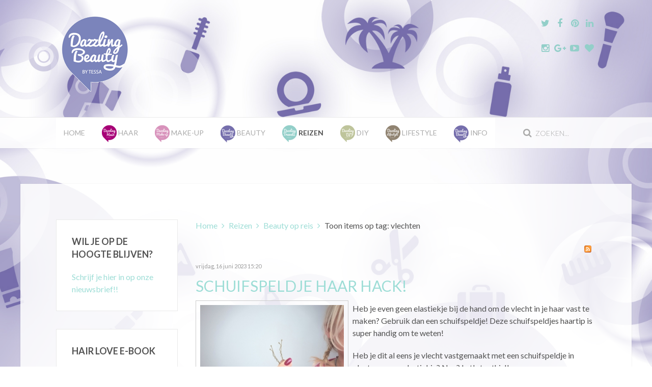

--- FILE ---
content_type: text/html; charset=utf-8
request_url: https://www.dazzling-beauty.nl/reizen/beauty-op-reis/tag/vlechten
body_size: 10784
content:
<!DOCTYPE HTML>
<html prefix="og: http://ogp.me/ns#" lang="nl-nl" dir="ltr"  data-config='{"twitter":0,"plusone":0,"facebook":0,"style":"reizen"}'>

<head>
<meta charset="utf-8">
<meta http-equiv="X-UA-Compatible" content="IE=edge">
<meta name="viewport" content="width=device-width, initial-scale=1">
  <base href="https://www.dazzling-beauty.nl/reizen/beauty-op-reis/tag/vlechten" />
  <meta property="og:url" content="https://www.dazzling-beauty.nl/reizen/beauty-op-reis/tag/vlechten" />
  <meta property="og:title" content="Reisblog | Beauty spotten op reis in Dazzling Travels!" />
  <meta property="og:type" content="website" />
  <meta property="og:description" content="Dazzling Beauty is hét blog over Beauty, Reizen en Lifestyle met tips &amp; tricks, tutorials, reviews, video's, nieuwtjes, impressies en meer! Alles voor een Dazzling Life!" />
  <meta name="description" content="Dazzling Beauty is hét blog over Beauty, Reizen en Lifestyle met tips &amp; tricks, tutorials, reviews, video's, nieuwtjes, impressies en meer! Alles voor een Dazzling Life!" />
  <title>Reisblog | Beauty spotten op reis in Dazzling Travels!</title>
  <link href="/reizen/beauty-op-reis/tag/vlechten?format=feed&amp;limitstart=&amp;type=rss" rel="alternate" type="application/rss+xml" title="RSS 2.0" />
  <link href="/reizen/beauty-op-reis/tag/vlechten?format=feed&amp;limitstart=&amp;type=atom" rel="alternate" type="application/atom+xml" title="Atom 1.0" />
  <link href="https://www.dazzling-beauty.nl/beauty/tag/vlechten?start=10" rel="next" />
  <link href="https://www.dazzling-beauty.nl/beauty/tag/vlechten" rel="canonical" />
  <link href="https://www.dazzling-beauty.nl/component/search/?Itemid=286&amp;task=tag&amp;tag=vlechten&amp;format=opensearch" rel="search" title="Zoek Dazzling Beauty" type="application/opensearchdescription+xml" />
  <link href="/templates/fintex/favicon.ico" rel="shortcut icon" type="image/vnd.microsoft.icon" />
  <link rel="stylesheet" href="/media/template/gzip.php?k2-8a1f12ca.css" type="text/css" />
  <link rel="stylesheet" href="/media/com_acymailing/css/module_default.css?v=1448292640" type="text/css" />
  <style type="text/css">

    #fb-root {
      display: none;
    }
    
    .fb_iframe_widget, .fb_iframe_widget span, .fb_iframe_widget span iframe[style] {
      width: 100% !important;
    }
  </style>
  <script src="/media/template/gzip.php?mootools-core-3f7fc67b.js" type="text/javascript"></script>
  <script src="/media/template/gzip.php?core-bba3378c.js" type="text/javascript"></script>
  <script src="/media/template/gzip.php?jquery.min-c0dee52e.js" type="text/javascript"></script>
  <script src="/media/template/gzip.php?jquery-noconflict-f748dd02.js" type="text/javascript"></script>
  <script src="/media/template/gzip.php?jquery-migrate.min-e999844b.js" type="text/javascript"></script>
  <script src="/components/com_k2/js/k2.js?v2.6.9&amp;sitepath=/" type="text/javascript"></script>
  <script src="/media/template/gzip.php?bootstrap.min-6d04c989.js" type="text/javascript"></script>
  <script src="/media/com_acymailing/js/acymailing_module.js?v=481" type="text/javascript"></script>
  <script src="/cache/widgetkit/uikit-1fa5b5b2.js" type="text/javascript"></script>
  <script src="/cache/widgetkit/wk-scripts-43a2d4bd.js" type="text/javascript"></script>
  <script type="text/javascript">
jQuery(document).ready(function(){
	jQuery('.hasTooltip').tooltip({"html": true,"container": "body"});
});	var acymailing = Array();
				acymailing['NAMECAPTION'] = 'Naam';
				acymailing['NAME_MISSING'] = 'Vul uw naam in';
				acymailing['EMAILCAPTION'] = 'E-mail';
				acymailing['VALID_EMAIL'] = 'Vul een geldig e-mailadres in';
				acymailing['ACCEPT_TERMS'] = 'U dient de voorwaarden te accepteren om verder te gaan';
				acymailing['CAPTCHA_MISSING'] = 'Voer de beveiligingscode in zoals die in het plaatje wordt getoond';
				acymailing['NO_LIST_SELECTED'] = 'Selecteer a.u.b. de lijsten waar je voor wilt inschrijven';
		acymailing['reqFieldsformAcymailing65601'] = Array('html');
		acymailing['validFieldsformAcymailing65601'] = Array('Voer a.u.b. een waarde invoor het veld Ontvang als');
acymailing['excludeValuesformAcymailing65601'] = Array();
acymailing['excludeValuesformAcymailing65601']['name'] = 'Naam';
acymailing['excludeValuesformAcymailing65601']['email'] = 'E-mail';

  </script>

<link rel="apple-touch-icon-precomposed" href="/templates/fintex/apple_touch_icon.png">
<link rel="stylesheet" href="/media/template/gzip.php?bootstrap-3e341b4b.css">
<link rel="stylesheet" href="/media/template/gzip.php?theme-1a11132d.css">
<script src="/media/template/gzip.php?theme-c4ec177b.js"></script>
</head>

<body class="tm-sidebar-a-left tm-sidebars-1 tm-noblog">

    
	
	<div class="tm-headerbar uk-clearfix uk-hidden-small">

		<div class="uk-container uk-container-center">

						<a class="tm-logo" href="https://www.dazzling-beauty.nl">
	<p><img src="/images/logo_dazzling_beauty.png" alt="logo dazzling beauty" /></p></a>
			
			<div class="uk-panel">
	<p>
	<a href="https://twitter.com/DazzlingbyTessa" target="_blank" class="uk-icon-button uk-icon-twitter uk-icon-medium"></a>
	<a href="https://www.facebook.com/pages/Dazzling-Beauty-by-Tessa/259636930721025" target="_blank" class="uk-icon-button uk-icon-facebook uk-icon-medium"></a>
	<a href="https://nl.pinterest.com/dazzlingbytessa/" target="_blank" class="uk-icon-button uk-icon-pinterest uk-icon-medium"></a>
	<a href="https://www.linkedin.com/profile/view?id=64224550" target="_blank" class="uk-icon-button uk-icon-linkedin uk-icon-medium"></a>
</p>
<p>
	<a href="https://instagram.com/dazzlingbeautybytessa/" target="_blank" class="uk-icon-button uk-icon-instagram uk-icon-medium"></a>
	<a href="https://plus.google.com/118067226075379010319/posts" target="_blank" class="uk-icon-button uk-icon-google-plus uk-icon-medium"></a>
	<a href="https://www.youtube.com/user/dazzlingbytessa" target="_blank" class="uk-icon-button uk-icon-youtube-play uk-icon-medium"></a>
	<a href="https://www.bloglovin.com/blogs/dazzling-beauty-14728119" target="_blank" class="uk-icon-button uk-icon-heart uk-icon-medium"></a>
</p></div>
		</div>
	</div>
	
		<div class="tm-top-block tm-grid-block">

					<nav class="tm-navbar uk-navbar" >

				<div class="uk-container uk-container-center">

										<div class="uk-navbar-flip uk-visible-large">
						<div class="uk-navbar-content">
<form id="search-40-696eb77d8e6fc" class="uk-search" action="/reizen/beauty-op-reis" method="post" data-uk-search="{'source': '/component/search/?tmpl=raw&amp;type=json&amp;ordering=&amp;searchphrase=all', 'param': 'searchword', 'msgResultsHeader': 'Zoekresultaten', 'msgMoreResults': 'Meer resultaten', 'msgNoResults': 'Geen resultaten gevonden', flipDropdown: 1}">
	<input class="uk-search-field" type="text" name="searchword" placeholder="zoeken...">
	<input type="hidden" name="task"   value="search">
	<input type="hidden" name="option" value="com_search">
	<input type="hidden" name="Itemid" value="286">
</form>
</div>
					</div>
					
											<ul class="uk-navbar-nav uk-hidden-small"><li><a href="/">Home</a></li><li class="uk-parent" data-uk-dropdown="{preventflip:'y'}" aria-haspopup="true" aria-expanded="false"><a href="/haar"><img src="/images/dazzling-hair_icon.png" alt="Haar"/><span class="image-title">Haar</span> </a><div class="uk-dropdown uk-dropdown-navbar uk-dropdown-width-1"><div class="uk-grid uk-dropdown-grid"><div class="uk-width-1-1"><ul class="uk-nav uk-nav-navbar"><li><a href="/haar/tutorials">Tutorials</a></li><li><a href="/haar/hairstyles">Hairstyles</a></li><li><a href="/haar/haarvraag">Haarvraag</a></li><li><a href="/haar/tips">Tips</a></li><li><a href="/haar/producten">Producten</a></li><li><a href="/haar/vlogs-events">Vlogs &amp; Events</a></li></ul></div></div></div></li><li class="uk-parent" data-uk-dropdown="{preventflip:'y'}" aria-haspopup="true" aria-expanded="false"><a href="/make-up"><img src="/images/dazzling-makeup_icon.png" alt="Make-up"/><span class="image-title">Make-up</span> </a><div class="uk-dropdown uk-dropdown-navbar uk-dropdown-width-1"><div class="uk-grid uk-dropdown-grid"><div class="uk-width-1-1"><ul class="uk-nav uk-nav-navbar"><li><a href="/make-up/looks">Looks</a></li><li><a href="/make-up/tips">Tips</a></li><li><a href="/make-up/review">Review</a></li><li><a href="/make-up/nagellak">Nagellak</a></li><li><a href="/make-up/vlogs-events">Vlogs &amp; Events</a></li></ul></div></div></div></li><li class="uk-parent" data-uk-dropdown="{preventflip:'y'}" aria-haspopup="true" aria-expanded="false"><a href="/beauty"><img src="/images/dazzling-beauty_icon.png" alt="Beauty"/><span class="image-title">Beauty</span> </a><div class="uk-dropdown uk-dropdown-navbar uk-dropdown-width-1"><div class="uk-grid uk-dropdown-grid"><div class="uk-width-1-1"><ul class="uk-nav uk-nav-navbar"><li><a href="/beauty/review">Review</a></li><li><a href="/beauty/tips">Tips</a></li><li><a href="/beauty/maskers">Maskers</a></li><li><a href="/beauty/vlogs-events">Vlogs &amp; Events</a></li></ul></div></div></div></li><li class="uk-parent uk-active" data-uk-dropdown="{preventflip:'y'}" aria-haspopup="true" aria-expanded="false"><a href="/reizen"><img src="/images/dazzling-travels_icon.png" alt="Reizen"/><span class="image-title">Reizen</span> </a><div class="uk-dropdown uk-dropdown-navbar uk-dropdown-width-1"><div class="uk-grid uk-dropdown-grid"><div class="uk-width-1-1"><ul class="uk-nav uk-nav-navbar"><li><a href="/reizen/travel-the-world">Travel the World</a></li><li><a href="/reizen/stedentrips">Stedentrips</a></li><li class="uk-active"><a href="/reizen/beauty-op-reis">Beauty op reis</a></li><li><a href="/reizen/dagje-uit">Dagje uit</a></li><li><a href="/reizen/travel-story">Travel Story</a></li></ul></div></div></div></li><li class="uk-parent" data-uk-dropdown="{preventflip:'y'}" aria-haspopup="true" aria-expanded="false"><a href="/diy"><img src="/images/dazzling-DIY_icon.png" alt="DIY"/><span class="image-title">DIY</span> </a><div class="uk-dropdown uk-dropdown-navbar uk-dropdown-width-1"><div class="uk-grid uk-dropdown-grid"><div class="uk-width-1-1"><ul class="uk-nav uk-nav-navbar"><li><a href="/diy/beauty">Beauty</a></li><li><a href="/diy/home">Home</a></li></ul></div></div></div></li><li class="uk-parent" data-uk-dropdown="{preventflip:'y'}" aria-haspopup="true" aria-expanded="false"><a href="/lifestyle"><img src="/images/dazzling-lifestyle_icon.png" alt="Lifestyle"/><span class="image-title">Lifestyle</span> </a><div class="uk-dropdown uk-dropdown-navbar uk-dropdown-width-1"><div class="uk-grid uk-dropdown-grid"><div class="uk-width-1-1"><ul class="uk-nav uk-nav-navbar"><li><a href="/lifestyle/diary">Diary</a></li><li><a href="/lifestyle/health">Health</a></li><li><a href="/lifestyle/personal">Personal</a></li><li><a href="/lifestyle/home">Home</a></li><li><a href="/lifestyle/fashion">Fashion</a></li><li><a href="/lifestyle/shoplogs">Shoplogs</a></li><li><a href="/lifestyle/project-organize">Project Organize</a></li><li><a href="/lifestyle/vlogs-events">Vlogs &amp; Events</a></li></ul></div></div></div></li><li class="uk-parent" data-uk-dropdown="{preventflip:'y'}" aria-haspopup="true" aria-expanded="false"><a href="/info"><img src="/images/dazzling-beauty_icon.png" alt="Info"/><span class="image-title">Info</span> </a><div class="uk-dropdown uk-dropdown-navbar uk-dropdown-width-1"><div class="uk-grid uk-dropdown-grid"><div class="uk-width-1-1"><ul class="uk-nav uk-nav-navbar"><li><a href="/info/about">About</a></li><li><a href="/info/hairstyling">Hairstyling</a></li><li><a href="/info/shop-zelf-je-haar-doen">Shop | Zelf je haar doen</a></li><li><a href="/info/vlecht-cursus">Vlecht Cursus</a></li><li><a href="/info/contact">Contact</a></li></ul></div></div></div></li></ul>					
										<a href="#offcanvas" class="uk-navbar-toggle uk-visible-small" data-uk-offcanvas></a>
					
										<div class="uk-navbar-content uk-navbar-center uk-visible-small"><a class="tm-logo-small" href="https://www.dazzling-beauty.nl">
	<p><img src="/images/logo_dazzling_beauty_small.png" alt="Logo Dazzling Beauty" class="uk-responsive-height" /></p></a></div>
					
				</div>

		</nav>
		
	</div>
	
	
	<div class="tm-page">

		
		
		
		
					<div class="tm-block tm-block-light">

				<div class="uk-container uk-container-center">

					<div class="uk-grid" data-uk-grid-match data-uk-grid-margin>

												<div class="tm-main uk-width-medium-3-4 uk-push-1-4">

							
														<main class="tm-content">

																<ul class="uk-breadcrumb"><li><a href="/">Home</a></li><li><a href="/reizen">Reizen</a></li><li><a href="/reizen/beauty-op-reis">Beauty op reis</a></li><li class="uk-active"><span>Toon items op tag: vlechten</span></li></ul>								
								<div id="system-message-container">
</div>

<!-- Start K2 Tag Layout -->
<div id="k2Container" class="tagView">

	
		<!-- RSS feed icon -->
	<div class="k2FeedIcon">
		<a href="/reizen/beauty-op-reis/tag/vlechten?format=feed&amp;limitstart=" title="Abonneren op deze RSS feed">
			<span>Abonneren op deze RSS feed</span>
		</a>
		<div class="clr"></div>
	</div>
	
		<div class="tagItemList">
		
		<!-- Start K2 Item Layout -->
		<div class="tagItemView">

			<div class="tagItemHeader">
								<!-- Date created -->
				<span class="tagItemDateCreated">
					vrijdag, 16 juni 2023 15:20				</span>
							
			  			  <!-- Item title -->
			  <h2 class="tagItemTitle">
			  						<a href="/haar/tips/schuifspeldje-haar-hack">
			  		Schuifspeldje Haar Hack!			  	</a>
			  				  </h2>
			  		  </div>

		  <div class="tagItemBody">
			  			  <!-- Item Image -->
			  <div class="tagItemImageBlock">
				  <span class="tagItemImage">
				    <a href="/haar/tips/schuifspeldje-haar-hack" title="Schuifspeldjes are key!">
				    	<img src="/media/k2/items/cache/ca799c3c70cb8eac9ab96b4e08b0da03_Generic.jpg" alt="Schuifspeldjes are key!" style="width:300px; height:auto;" />
				    </a>
				  </span>
				  <div class="clr"></div>
			  </div>
			  			  
			  			  <!-- Item introtext -->
			  <div class="tagItemIntroText">
			  	<p>Heb je even geen elastiekje bij de hand om de vlecht in je haar vast te maken? Gebruik dan een schuifspeldje! Deze schuifspeldjes haartip is super handig om te weten!</p>
<p>Heb je dit al eens je vlecht vastgemaakt met een schuifspeldje in plaats van een elastiekje? Nee? Let's try this!!</p>
			  </div>
			  
			  <div class="clr"></div>
		  </div>
		  
		  <div class="clr"></div>
		  
		  		  
						<!-- Item category name -->
			<div class="tagItemCategory">
				<span>Gepubliceerd in</span>
				<a href="/haar/tips">Tips</a>
			</div>
						
						<!-- Item "read more..." link -->
			<div class="tagItemReadMore">
				<a class="k2ReadMore" href="/haar/tips/schuifspeldje-haar-hack">
					Lees meer... 				</a>
			</div>
			
			<div class="clr"></div>
		</div>
		<!-- End K2 Item Layout -->
		
		
		<!-- Start K2 Item Layout -->
		<div class="tagItemView">

			<div class="tagItemHeader">
								<!-- Date created -->
				<span class="tagItemDateCreated">
					vrijdag, 23 december 2022 10:19				</span>
							
			  			  <!-- Item title -->
			  <h2 class="tagItemTitle">
			  						<a href="/haar/tutorials/diamant-vlecht-tutorial">
			  		Diamant Vlecht Tutorial			  	</a>
			  				  </h2>
			  		  </div>

		  <div class="tagItemBody">
			  			  <!-- Item Image -->
			  <div class="tagItemImageBlock">
				  <span class="tagItemImage">
				    <a href="/haar/tutorials/diamant-vlecht-tutorial" title="Diamond Braids are a girl&amp;#039;s best friend!">
				    	<img src="/media/k2/items/cache/fdc5bcdd10a8fa7a628dc01912c2a729_Generic.jpg" alt="Diamond Braids are a girl&amp;#039;s best friend!" style="width:300px; height:auto;" />
				    </a>
				  </span>
				  <div class="clr"></div>
			  </div>
			  			  
			  			  <!-- Item introtext -->
			  <div class="tagItemIntroText">
			  	<p>Een vlecht in diamant vorm? Kan dat? Ja!! Een diamant vlecht is super leuk om te maken en ook eigenlijk helemaal niet zo moeilijk!</p>
<p>Hoe je dat doet laat ik zien in deze vlecht tutorial. Let's go!!</p>
			  </div>
			  
			  <div class="clr"></div>
		  </div>
		  
		  <div class="clr"></div>
		  
		  		  
						<!-- Item category name -->
			<div class="tagItemCategory">
				<span>Gepubliceerd in</span>
				<a href="/haar/tutorials">Tutorials</a>
			</div>
						
						<!-- Item "read more..." link -->
			<div class="tagItemReadMore">
				<a class="k2ReadMore" href="/haar/tutorials/diamant-vlecht-tutorial">
					Lees meer... 				</a>
			</div>
			
			<div class="clr"></div>
		</div>
		<!-- End K2 Item Layout -->
		
		
		<!-- Start K2 Item Layout -->
		<div class="tagItemView">

			<div class="tagItemHeader">
								<!-- Date created -->
				<span class="tagItemDateCreated">
					zaterdag, 27 augustus 2022 10:50				</span>
							
			  			  <!-- Item title -->
			  <h2 class="tagItemTitle">
			  						<a href="/haar/tutorials/3d-vlecht-in-een-staart-maken-tutorial">
			  		3D vlecht in een staart maken | Tutorial			  	</a>
			  				  </h2>
			  		  </div>

		  <div class="tagItemBody">
			  			  <!-- Item Image -->
			  <div class="tagItemImageBlock">
				  <span class="tagItemImage">
				    <a href="/haar/tutorials/3d-vlecht-in-een-staart-maken-tutorial" title="Een 3D vlecht met een 3 strengen vlecht en een opvlecht!">
				    	<img src="/media/k2/items/cache/7a1f84e37f4e5fce0f7ca56b70c7e49a_Generic.jpg" alt="Een 3D vlecht met een 3 strengen vlecht en een opvlecht!" style="width:300px; height:auto;" />
				    </a>
				  </span>
				  <div class="clr"></div>
			  </div>
			  			  
			  			  <!-- Item introtext -->
			  <div class="tagItemIntroText">
			  	<p>Een 3D vlecht in het haar ziet er super tof uit, is een ideaal kapsel voor verschillende gelegenheden en (hoewel het ingewikkeld eruit ziet) is het ook nog eens makkelijk om te maken!</p>
<p>In deze tutorial laat ik stap voor stap een toffe 3D vlecht zien die je in een staart kunt dragen.</p>
			  </div>
			  
			  <div class="clr"></div>
		  </div>
		  
		  <div class="clr"></div>
		  
		  		  
						<!-- Item category name -->
			<div class="tagItemCategory">
				<span>Gepubliceerd in</span>
				<a href="/haar/tutorials">Tutorials</a>
			</div>
						
						<!-- Item "read more..." link -->
			<div class="tagItemReadMore">
				<a class="k2ReadMore" href="/haar/tutorials/3d-vlecht-in-een-staart-maken-tutorial">
					Lees meer... 				</a>
			</div>
			
			<div class="clr"></div>
		</div>
		<!-- End K2 Item Layout -->
		
		
		<!-- Start K2 Item Layout -->
		<div class="tagItemView">

			<div class="tagItemHeader">
								<!-- Date created -->
				<span class="tagItemDateCreated">
					zaterdag, 26 maart 2022 14:19				</span>
							
			  			  <!-- Item title -->
			  <h2 class="tagItemTitle">
			  						<a href="/haar/tutorials/zijvlecht-maken-in-een-staart-leuke-makkelijke-vlechten">
			  		Zijvlecht maken in een staart | Leuke &amp; makkelijke vlechten			  	</a>
			  				  </h2>
			  		  </div>

		  <div class="tagItemBody">
			  			  <!-- Item Image -->
			  <div class="tagItemImageBlock">
				  <span class="tagItemImage">
				    <a href="/haar/tutorials/zijvlecht-maken-in-een-staart-leuke-makkelijke-vlechten" title="Leuke en makkelijke vlecht idee&euml;n!">
				    	<img src="/media/k2/items/cache/216e854e1c1543768b9e64c2a046ffcb_Generic.jpg" alt="Leuke en makkelijke vlecht idee&euml;n!" style="width:300px; height:auto;" />
				    </a>
				  </span>
				  <div class="clr"></div>
			  </div>
			  			  
			  			  <!-- Item introtext -->
			  <div class="tagItemIntroText">
			  	<p>Een zijvlecht maken aan de zijkant van een staart. Dat klinkt misschien ingewikkeld, maar is eigenlijk heel erg makkelijk om te maken. Dit is een leuk vlecht kapsel waarbij je niet per se de basis vlechttechnieken hoeft te beheersen. Easy Peacy!!</p>
<p>In deze haartutorial laat ik stap voor stap aan je zien hoe je makkelijk en snel deze leuke vlecht kan maken in halflang en lang haar.</p>
			  </div>
			  
			  <div class="clr"></div>
		  </div>
		  
		  <div class="clr"></div>
		  
		  		  
						<!-- Item category name -->
			<div class="tagItemCategory">
				<span>Gepubliceerd in</span>
				<a href="/haar/tutorials">Tutorials</a>
			</div>
						
						<!-- Item "read more..." link -->
			<div class="tagItemReadMore">
				<a class="k2ReadMore" href="/haar/tutorials/zijvlecht-maken-in-een-staart-leuke-makkelijke-vlechten">
					Lees meer... 				</a>
			</div>
			
			<div class="clr"></div>
		</div>
		<!-- End K2 Item Layout -->
		
		
		<!-- Start K2 Item Layout -->
		<div class="tagItemView">

			<div class="tagItemHeader">
								<!-- Date created -->
				<span class="tagItemDateCreated">
					zaterdag, 09 oktober 2021 10:40				</span>
							
			  			  <!-- Item title -->
			  <h2 class="tagItemTitle">
			  						<a href="/haar/tutorials/opsteken-met-knopen">
			  		Opsteken met knopen			  	</a>
			  				  </h2>
			  		  </div>

		  <div class="tagItemBody">
			  			  <!-- Item Image -->
			  <div class="tagItemImageBlock">
				  <span class="tagItemImage">
				    <a href="/haar/tutorials/opsteken-met-knopen" title="Opsteekkapsel met knopen!">
				    	<img src="/media/k2/items/cache/20337d78da56454434455f8b6f3ce7ab_Generic.jpg" alt="Opsteekkapsel met knopen!" style="width:300px; height:auto;" />
				    </a>
				  </span>
				  <div class="clr"></div>
			  </div>
			  			  
			  			  <!-- Item introtext -->
			  <div class="tagItemIntroText">
			  	<p>Het haar opsteken door knopen in het haar te maken. Hoe doe je dat? De&nbsp;techniek voor dit leuke en makkelijke kapsel laat ik uitgebreid aan je zien in een stap voor stap haar tutorial!</p>
<p>Een leuk opsteekkapsel geschikt voor halflang en lang haar!</p>
			  </div>
			  
			  <div class="clr"></div>
		  </div>
		  
		  <div class="clr"></div>
		  
		  		  
						<!-- Item category name -->
			<div class="tagItemCategory">
				<span>Gepubliceerd in</span>
				<a href="/haar/tutorials">Tutorials</a>
			</div>
						
						<!-- Item "read more..." link -->
			<div class="tagItemReadMore">
				<a class="k2ReadMore" href="/haar/tutorials/opsteken-met-knopen">
					Lees meer... 				</a>
			</div>
			
			<div class="clr"></div>
		</div>
		<!-- End K2 Item Layout -->
		
		
		<!-- Start K2 Item Layout -->
		<div class="tagItemView">

			<div class="tagItemHeader">
								<!-- Date created -->
				<span class="tagItemDateCreated">
					woensdag, 04 augustus 2021 16:55				</span>
							
			  			  <!-- Item title -->
			  <h2 class="tagItemTitle">
			  						<a href="/haar/tutorials/vlechten-met-knopen">
			  		Vlechten met knopen			  	</a>
			  				  </h2>
			  		  </div>

		  <div class="tagItemBody">
			  			  <!-- Item Image -->
			  <div class="tagItemImageBlock">
				  <span class="tagItemImage">
				    <a href="/haar/tutorials/vlechten-met-knopen" title="Makkelijke vlecht kapsels!">
				    	<img src="/media/k2/items/cache/f863e4fb1b47b206b2276d9b70a5b183_Generic.jpg" alt="Makkelijke vlecht kapsels!" style="width:300px; height:auto;" />
				    </a>
				  </span>
				  <div class="clr"></div>
			  </div>
			  			  
			  			  <!-- Item introtext -->
			  <div class="tagItemIntroText">
			  	<p>Vlechten met knopen is nog makkelijker dan een gewone 3-vlecht maken. Maar hoe maak je zo'n knopen vlecht dan eigenlijk?</p>
<p>In deze haar tutorial ga ik zelfs een stapje verder en laat ik zien hoe je een ingevlochten knopen vlecht maakt!</p>
			  </div>
			  
			  <div class="clr"></div>
		  </div>
		  
		  <div class="clr"></div>
		  
		  		  
						<!-- Item category name -->
			<div class="tagItemCategory">
				<span>Gepubliceerd in</span>
				<a href="/haar/tutorials">Tutorials</a>
			</div>
						
						<!-- Item "read more..." link -->
			<div class="tagItemReadMore">
				<a class="k2ReadMore" href="/haar/tutorials/vlechten-met-knopen">
					Lees meer... 				</a>
			</div>
			
			<div class="clr"></div>
		</div>
		<!-- End K2 Item Layout -->
		
		
		<!-- Start K2 Item Layout -->
		<div class="tagItemView">

			<div class="tagItemHeader">
								<!-- Date created -->
				<span class="tagItemDateCreated">
					maandag, 19 juli 2021 11:59				</span>
							
			  			  <!-- Item title -->
			  <h2 class="tagItemTitle">
			  						<a href="/haar/tutorials/opsteken-met-een-twist-vlecht-halflang-en-lang-haar-kapsels">
			  		Opsteken met een twist vlecht | Halflang en lang haar kapsels			  	</a>
			  				  </h2>
			  		  </div>

		  <div class="tagItemBody">
			  			  <!-- Item Image -->
			  <div class="tagItemImageBlock">
				  <span class="tagItemImage">
				    <a href="/haar/tutorials/opsteken-met-een-twist-vlecht-halflang-en-lang-haar-kapsels" title="Opsteken met een ingevlochten twist vlecht!">
				    	<img src="/media/k2/items/cache/97b9afb5c27269ae8ecdce79202f6e32_Generic.jpg" alt="Opsteken met een ingevlochten twist vlecht!" style="width:300px; height:auto;" />
				    </a>
				  </span>
				  <div class="clr"></div>
			  </div>
			  			  
			  			  <!-- Item introtext -->
			  <div class="tagItemIntroText">
			  	<p>Het haar opsteken door een twist vlecht te gebruiken. Hoe doe je dat? Ik laat het uitgebreid aan je zien in een stap voor stap haar tutorial!</p>
<p>Een leuk opsteekkapsel geschikt voor halflang en lang haar!</p>
			  </div>
			  
			  <div class="clr"></div>
		  </div>
		  
		  <div class="clr"></div>
		  
		  		  
						<!-- Item category name -->
			<div class="tagItemCategory">
				<span>Gepubliceerd in</span>
				<a href="/haar/tutorials">Tutorials</a>
			</div>
						
						<!-- Item "read more..." link -->
			<div class="tagItemReadMore">
				<a class="k2ReadMore" href="/haar/tutorials/opsteken-met-een-twist-vlecht-halflang-en-lang-haar-kapsels">
					Lees meer... 				</a>
			</div>
			
			<div class="clr"></div>
		</div>
		<!-- End K2 Item Layout -->
		
		
		<!-- Start K2 Item Layout -->
		<div class="tagItemView">

			<div class="tagItemHeader">
								<!-- Date created -->
				<span class="tagItemDateCreated">
					dinsdag, 20 oktober 2020 14:51				</span>
							
			  			  <!-- Item title -->
			  <h2 class="tagItemTitle">
			  						<a href="/haar/tutorials/kroon-vlecht-tutorial">
			  		Kroon Vlecht Tutorial			  	</a>
			  				  </h2>
			  		  </div>

		  <div class="tagItemBody">
			  			  <!-- Item Image -->
			  <div class="tagItemImageBlock">
				  <span class="tagItemImage">
				    <a href="/haar/tutorials/kroon-vlecht-tutorial" title="Zo maak je een kroon van vlechten in het haar!">
				    	<img src="/media/k2/items/cache/89be03aca8f1275a2e53b04561e41fc0_Generic.jpg" alt="Zo maak je een kroon van vlechten in het haar!" style="width:300px; height:auto;" />
				    </a>
				  </span>
				  <div class="clr"></div>
			  </div>
			  			  
			  			  <!-- Item introtext -->
			  <div class="tagItemIntroText">
			  	<p>Een kroon vlecht maken, hoe doe je dat nou eigenlijk precies?</p>
<p>Een kroon vlecht, is een vlecht die als een kroon rondom op het hoofd ligt. Een super leuk vlecht kapsel dat er chique en nonchalant tegelijk uitziet. Ideaal voor een feestje, werk/school of als je gewoon even niet meer weet wat je met je haar aan moet!</p>
<p>Hoe je het haar kunt vlechten in een kroon op het hoofd laat ik stap voor stap in deze haar tutorial aan je zien!</p>
			  </div>
			  
			  <div class="clr"></div>
		  </div>
		  
		  <div class="clr"></div>
		  
		  		  
						<!-- Item category name -->
			<div class="tagItemCategory">
				<span>Gepubliceerd in</span>
				<a href="/haar/tutorials">Tutorials</a>
			</div>
						
						<!-- Item "read more..." link -->
			<div class="tagItemReadMore">
				<a class="k2ReadMore" href="/haar/tutorials/kroon-vlecht-tutorial">
					Lees meer... 				</a>
			</div>
			
			<div class="clr"></div>
		</div>
		<!-- End K2 Item Layout -->
		
		
		<!-- Start K2 Item Layout -->
		<div class="tagItemView">

			<div class="tagItemHeader">
								<!-- Date created -->
				<span class="tagItemDateCreated">
					vrijdag, 11 september 2020 13:48				</span>
							
			  			  <!-- Item title -->
			  <h2 class="tagItemTitle">
			  						<a href="/haar/tutorials/omgekeerde-vlecht-tutorial">
			  		Omgekeerde Vlecht | Tutorial			  	</a>
			  				  </h2>
			  		  </div>

		  <div class="tagItemBody">
			  			  <!-- Item Image -->
			  <div class="tagItemImageBlock">
				  <span class="tagItemImage">
				    <a href="/haar/tutorials/omgekeerde-vlecht-tutorial" title="De omgekeerde vlecht &rarr; Flip back braid!">
				    	<img src="/media/k2/items/cache/1f29cfca6f705c0cec1c1e27b0c013dd_Generic.jpg" alt="De omgekeerde vlecht &rarr; Flip back braid!" style="width:300px; height:auto;" />
				    </a>
				  </span>
				  <div class="clr"></div>
			  </div>
			  			  
			  			  <!-- Item introtext -->
			  <div class="tagItemIntroText">
			  	<p>De omgekeerde vlecht, ook wel de flip back braid, reverse braid of mermaid braid genoemd, is een bijzondere vlecht om te zien én om te maken! Het leuke aan deze vlecht is het effect van het eindresultaat nadat je de vlecht omkeert. Hoe dat precies in zijn werk gaat laat ik in dit artikel stap voor stap aan je zien door middel van een haar tutorial!</p>
			  </div>
			  
			  <div class="clr"></div>
		  </div>
		  
		  <div class="clr"></div>
		  
		  		  
						<!-- Item category name -->
			<div class="tagItemCategory">
				<span>Gepubliceerd in</span>
				<a href="/haar/tutorials">Tutorials</a>
			</div>
						
						<!-- Item "read more..." link -->
			<div class="tagItemReadMore">
				<a class="k2ReadMore" href="/haar/tutorials/omgekeerde-vlecht-tutorial">
					Lees meer... 				</a>
			</div>
			
			<div class="clr"></div>
		</div>
		<!-- End K2 Item Layout -->
		
		
		<!-- Start K2 Item Layout -->
		<div class="tagItemView">

			<div class="tagItemHeader">
								<!-- Date created -->
				<span class="tagItemDateCreated">
					vrijdag, 17 juli 2020 15:36				</span>
							
			  			  <!-- Item title -->
			  <h2 class="tagItemTitle">
			  						<a href="/haar/tutorials/de-waterval-vlecht-maken-met-een-haar-loop-tool">
			  		De waterval vlecht maken met een haar loop tool!			  	</a>
			  				  </h2>
			  		  </div>

		  <div class="tagItemBody">
			  			  <!-- Item Image -->
			  <div class="tagItemImageBlock">
				  <span class="tagItemImage">
				    <a href="/haar/tutorials/de-waterval-vlecht-maken-met-een-haar-loop-tool" title="De waterval vlecht maken met een topsy tail!">
				    	<img src="/media/k2/items/cache/51fd4e073a5c230f82bf528d466f6b2c_Generic.jpg" alt="De waterval vlecht maken met een topsy tail!" style="width:300px; height:auto;" />
				    </a>
				  </span>
				  <div class="clr"></div>
			  </div>
			  			  
			  			  <!-- Item introtext -->
			  <div class="tagItemIntroText">
			  	<p>De waterval vlecht is eigenlijk een halve invlecht waarbij het haar maar aan één kant wordt ingevlochten en waar aan de andere kant losse plukken als een soort waterval loshangen. Maar wat nou als deze vlechttechniek maar niet wil lukken?</p>
<p>In deze vlecht tutorial ga ik het je wat makkelijker maken door bij de waterval vlecht een haar tool te gebruiken. Hoe dit precies in z'n werk gaat kun je verder in dit artikel bekijken.</p>
			  </div>
			  
			  <div class="clr"></div>
		  </div>
		  
		  <div class="clr"></div>
		  
		  		  
						<!-- Item category name -->
			<div class="tagItemCategory">
				<span>Gepubliceerd in</span>
				<a href="/haar/tutorials">Tutorials</a>
			</div>
						
						<!-- Item "read more..." link -->
			<div class="tagItemReadMore">
				<a class="k2ReadMore" href="/haar/tutorials/de-waterval-vlecht-maken-met-een-haar-loop-tool">
					Lees meer... 				</a>
			</div>
			
			<div class="clr"></div>
		</div>
		<!-- End K2 Item Layout -->
		
			</div>

	<!-- Pagination -->
		<div class="k2Pagination">
		<ul><li class="pagination-start"><span class="pagenav">Start</span></li><li class="pagination-prev"><span class="pagenav">Vorige</span></li><li><span class="pagenav">1</span></li><li><a href="/reizen/beauty-op-reis/tag/vlechten?start=10" class="pagenav">2</a></li><li><a href="/reizen/beauty-op-reis/tag/vlechten?start=20" class="pagenav">3</a></li><li><a href="/reizen/beauty-op-reis/tag/vlechten?start=30" class="pagenav">4</a></li><li><a href="/reizen/beauty-op-reis/tag/vlechten?start=40" class="pagenav">5</a></li><li class="pagination-next"><a title="Volgende" href="/reizen/beauty-op-reis/tag/vlechten?start=10" class="hasTooltip pagenav">Volgende</a></li><li class="pagination-end"><a title="Einde" href="/reizen/beauty-op-reis/tag/vlechten?start=40" class="hasTooltip pagenav">Einde</a></li></ul>		<div class="clr"></div>
		Pagina 1 van 5	</div>
	
		
</div>
<!-- End K2 Tag Layout -->

<!-- JoomlaWorks "K2" (v2.6.9) | Learn more about K2 at http://getk2.org -->


							</main>
							
							
						</div>
						
																														<aside class="tm-sidebar-a uk-width-medium-1-4 uk-pull-3-4"><div class="uk-panel uk-panel-box"><h3 class="uk-panel-title">Wil je op de hoogte blijven?</h3>
	<p><a href="http://eepurl.com/h1Dnxr" target="_blank">Schrijf je hier in op onze nieuwsbrief!!<img src="https://ti.tradetracker.net/?c=9740&amp;m=401832&amp;a=228621&amp;r=&amp;t=custom" alt="" /></a></p></div>
<div class="uk-panel uk-panel-box"><h3 class="uk-panel-title">HAIR LOVE E-BOOK</h3>
	<p><a href="https://mailchi.mp/40291d26f114/hair-love-haarverzorging-per-haartype" target="_blank">Ontvang mijn gratis Hair Love Haarverzorgings E-Book!</a></p></div>
<div class="uk-panel uk-panel-box"><h3 class="uk-panel-title">Dazzling Beauty</h3>
	<p><img src="/images/Dazzling_Beauty_2022/profielfoto.png" alt="Dazzling Beauty by Tessa" title="Welkom bij Dazzling Beauty by Tessa" /></p>
<p>Haartips van de kapper!</p>
<p>Als allround hairstylist deel ik hier mijn tips en jarenlange ervaringen met je zodat ook jouw haar perfect zit! Want als je haar niet lekker zit...</p>
<p>Ik wil je inspireren om het beste uit jouw kapsel te halen, zodat je mét je kapsel gaat stralen en dat heeft weer een groot effect op je algehele uitstraling én energetics!</p>
<p><a href="https://www.youtube.com/c/DazzlingBeautybyTessa" target="_blank">Video</a> is mijn vorm. Alles wat met haar te maken heeft komt voorbij. Van knip tutorials tot aan vlechten, opsteken, haarproblemen en haaruitval. Lang, halflang en kort haar. Ik geef je tips &amp; tricks en deel je mijn visie en style op hairstyling.</p>
<p><em>xx Tessa&nbsp;</em></p>
<h4>Be Dazzled!!</h4>
<p>Kom&nbsp;<a href="/info/about">hier</a>&nbsp;meer te weten over mij en Dazzling Beauty!</p></div>
<div class="uk-panel uk-panel-box"><h3 class="uk-panel-title">Populaire blogposts Reizen</h3>
<div id="k2ModuleBox162" class="k2ItemsBlock">

	
	  <ul>
        <li class="even">
                              <a class="moduleItemTitle" href="/reizen/stedentrips/top-10-leukste-steden-in-europa-met-kerst">Top 10 leukste steden in Europa met Kerst</a>
                                                
      <div class="clr"></div>

      
      <div class="clr"></div>

      
      
      
      
      
      
			
			
			
      
      
      <div class="clr"></div>
    </li>
        <li class="odd">
                              <a class="moduleItemTitle" href="/reizen/15-x-cadeaus-voor-reizigers-travel-cadeau-tips">15 x cadeaus voor reizigers | Travel cadeau tips</a>
                                                
      <div class="clr"></div>

      
      <div class="clr"></div>

      
      
      
      
      
      
			
			
			
      
      
      <div class="clr"></div>
    </li>
        <li class="even">
                              <a class="moduleItemTitle" href="/reizen/travel-the-world/rondreis-japan-in-2-weken-reistips">Rondreis Japan in 2 weken - reistips</a>
                                                
      <div class="clr"></div>

      
      <div class="clr"></div>

      
      
      
      
      
      
			
			
			
      
      
      <div class="clr"></div>
    </li>
        <li class="odd">
                              <a class="moduleItemTitle" href="/reizen/travel-the-world/route-roadtrip-oost-usa-rondreis-amerika">Route roadtrip Oost USA | Rondreis Amerika</a>
                                                
      <div class="clr"></div>

      
      <div class="clr"></div>

      
      
      
      
      
      
			
			
			
      
      
      <div class="clr"></div>
    </li>
        <li class="even">
                              <a class="moduleItemTitle" href="/reizen/dagje-uit/land-van-ooit-verlaten-plekken">Land van Ooit | Verlaten Plekken</a>
                                                
      <div class="clr"></div>

      
      <div class="clr"></div>

      
      
      
      
      
      
			
			
			
      
      
      <div class="clr"></div>
    </li>
        <li class="odd">
                              <a class="moduleItemTitle" href="/reizen/travel-the-world/verlaten-plaatsen-en-plekken">Verlaten plaatsen en plekken</a>
                                                
      <div class="clr"></div>

      
      <div class="clr"></div>

      
      
      
      
      
      
			
			
			
      
      
      <div class="clr"></div>
    </li>
        <li class="even">
                              <a class="moduleItemTitle" href="/reizen/dagje-uit/spookdorp-doel-in-belgie">Spookdorp Doel in België</a>
                                                
      <div class="clr"></div>

      
      <div class="clr"></div>

      
      
      
      
      
      
			
			
			
      
      
      <div class="clr"></div>
    </li>
        <li class="odd">
                              <a class="moduleItemTitle" href="/reizen/travel-the-world/wat-te-doen-in-tokyo-top-10-bezienswaardigheden">Wat te doen in Tokyo? - top 10 bezienswaardigheden</a>
                                                
      <div class="clr"></div>

      
      <div class="clr"></div>

      
      
      
      
      
      
			
			
			
      
      
      <div class="clr"></div>
    </li>
        <li class="even">
                              <a class="moduleItemTitle" href="/reizen/travel-the-world/bezienswaardigheden-noord-ierland">Bezienswaardigheden Noord-Ierland</a>
                                                
      <div class="clr"></div>

      
      <div class="clr"></div>

      
      
      
      
      
      
			
			
			
      
      
      <div class="clr"></div>
    </li>
        <li class="odd lastItem">
                              <a class="moduleItemTitle" href="/reizen/travel-the-world/handige-shops-voor-reisspullen">Handige shops voor reisspullen</a>
                                                
      <div class="clr"></div>

      
      <div class="clr"></div>

      
      
      
      
      
      
			
			
			
      
      
      <div class="clr"></div>
    </li>
        <li class="clearList"></li>
  </ul>
  
	
	
</div>
</div>
<div class="uk-panel uk-panel-box"><h3 class="uk-panel-title">Facebook</h3>

<div id="fb-root"></div>

<script>(function(d, s, id) {
  var js, fjs = d.getElementsByTagName(s)[0];
  if (d.getElementById(id)) return;
  js = d.createElement(s); js.id = id;
  js.src = "//connect.facebook.net/nl_NL/all.js#xfbml=1";
  fjs.parentNode.insertBefore(js, fjs);
}(document, 'script', 'facebook-jssdk'));</script>

	<div class="fb-like-box" 
	data-href="https://www.facebook.com/pages/Dazzling-Beauty-by-Tessa/259636930721025" 
	data-width="180" 
	data-height="321" 
	data-colorscheme="light" 
	data-show-faces="1" 
	data-border-color="" 
	data-stream="0" 
	data-header="1"
	data-force-wall="false"></div>
</div>
<div class="uk-panel uk-panel-box">
<div id="k2ModuleBox133" class="k2TagCloudBlock">
			<a href="/reizen/beauty-op-reis/tag/azië" style="font-size:98%" title="33 Items getagged met azi&euml;">
		azië	</a>
				<a href="/reizen/beauty-op-reis/tag/beauty" style="font-size:163%" title="123 Items getagged met beauty">
		beauty	</a>
				<a href="/reizen/beauty-op-reis/tag/beautytips" style="font-size:103%" title="40 Items getagged met beautytips">
		beautytips	</a>
				<a href="/reizen/beauty-op-reis/tag/dazzling life" style="font-size:100%" title="36 Items getagged met dazzling life">
		dazzling life	</a>
				<a href="/reizen/beauty-op-reis/tag/diary" style="font-size:111%" title="51 Items getagged met diary">
		diary	</a>
				<a href="/reizen/beauty-op-reis/tag/fashion" style="font-size:98%" title="33 Items getagged met fashion">
		fashion	</a>
				<a href="/reizen/beauty-op-reis/tag/haar" style="font-size:300%" title="316 Items getagged met haar">
		haar	</a>
				<a href="/reizen/beauty-op-reis/tag/haarproducten" style="font-size:103%" title="40 Items getagged met haarproducten">
		haarproducten	</a>
				<a href="/reizen/beauty-op-reis/tag/haartips" style="font-size:226%" title="212 Items getagged met haartips">
		haartips	</a>
				<a href="/reizen/beauty-op-reis/tag/haartrends" style="font-size:119%" title="62 Items getagged met haartrends">
		haartrends	</a>
				<a href="/reizen/beauty-op-reis/tag/haartutorial" style="font-size:198%" title="172 Items getagged met haartutorial">
		haartutorial	</a>
				<a href="/reizen/beauty-op-reis/tag/haarvraag" style="font-size:137%" title="87 Items getagged met haarvraag">
		haarvraag	</a>
				<a href="/reizen/beauty-op-reis/tag/Halloween" style="font-size:103%" title="39 Items getagged met Halloween">
		Halloween	</a>
				<a href="/reizen/beauty-op-reis/tag/home" style="font-size:98%" title="33 Items getagged met home">
		home	</a>
				<a href="/reizen/beauty-op-reis/tag/kapper" style="font-size:109%" title="48 Items getagged met kapper">
		kapper	</a>
				<a href="/reizen/beauty-op-reis/tag/kapsels" style="font-size:155%" title="112 Items getagged met kapsels">
		kapsels	</a>
				<a href="/reizen/beauty-op-reis/tag/kerst" style="font-size:124%" title="69 Items getagged met kerst">
		kerst	</a>
				<a href="/reizen/beauty-op-reis/tag/lifestyle" style="font-size:190%" title="162 Items getagged met lifestyle">
		lifestyle	</a>
				<a href="/reizen/beauty-op-reis/tag/makeup" style="font-size:213%" title="193 Items getagged met makeup">
		makeup	</a>
				<a href="/reizen/beauty-op-reis/tag/makeup look" style="font-size:130%" title="77 Items getagged met makeup look">
		makeup look	</a>
				<a href="/reizen/beauty-op-reis/tag/makeup tips" style="font-size:113%" title="53 Items getagged met makeup tips">
		makeup tips	</a>
				<a href="/reizen/beauty-op-reis/tag/opsteken" style="font-size:105%" title="43 Items getagged met opsteken">
		opsteken	</a>
				<a href="/reizen/beauty-op-reis/tag/persoonlijk" style="font-size:134%" title="83 Items getagged met persoonlijk">
		persoonlijk	</a>
				<a href="/reizen/beauty-op-reis/tag/reistips" style="font-size:106%" title="44 Items getagged met reistips">
		reistips	</a>
				<a href="/reizen/beauty-op-reis/tag/reizen" style="font-size:140%" title="91 Items getagged met reizen">
		reizen	</a>
				<a href="/reizen/beauty-op-reis/tag/review" style="font-size:134%" title="83 Items getagged met review">
		review	</a>
				<a href="/reizen/beauty-op-reis/tag/travel" style="font-size:127%" title="73 Items getagged met travel">
		travel	</a>
				<a href="/reizen/beauty-op-reis/tag/tutorial" style="font-size:170%" title="134 Items getagged met tutorial">
		tutorial	</a>
				<a href="/reizen/beauty-op-reis/tag/vlechten" style="font-size:105%" title="43 Items getagged met vlechten">
		vlechten	</a>
				<a href="/reizen/beauty-op-reis/tag/vlog" style="font-size:98%" title="32 Items getagged met vlog">
		vlog	</a>
			<div class="clr"></div>
</div>
</div></aside>
												
					</div>

				</div>

			</div>
		
        
		
				<div class="tm-block tm-block-light">
			<div class="uk-container uk-container-center">
				<section class="tm-bottom-b uk-grid" data-uk-grid-match="{target:'> div > .uk-panel'}" data-uk-grid-margin>
<div class="uk-width-1-1"><div class="uk-panel uk-panel-box">
	<div class="tm-uppercase tm-title-line">Dazzling<img src="/images/db.png" alt="Dazzling Beauty klein" class="uk-margin-small-left uk-margin-small-right" />Beauty</div>
<ul class="uk-grid uk-grid-width-large-1-2" data-uk-grid-margin="" data-uk-grid-match="{target:'&gt; div &gt; .uk-panel'}">
<li>
<div class="uk-panel uk-panel-header">
<h3 class="uk-panel-title">Aanmelden nieuwsbrief</h3>
<div class="acymailing_module" id="acymailing_module_formAcymailing65601">
	<div class="acymailing_fulldiv" id="acymailing_fulldiv_formAcymailing65601"  >
		<form id="formAcymailing65601" action="/reizen/beauty-op-reis" onsubmit="return submitacymailingform('optin','formAcymailing65601')" method="post" name="formAcymailing65601"  >
		<div class="acymailing_module_form" >
						<table class="acymailing_form">
				<tr>
												<td class="acyfield_name acy_requiredField">
							<input id="user_name_formAcymailing65601"  style="width:80%" onfocus="if(this.value == 'Naam') this.value = '';" onblur="if(this.value=='') this.value='Naam';" type="text" class="inputbox required" name="user[name]" value="Naam" title="Naam"/>							</td></tr><tr>							<td class="acyfield_email acy_requiredField">
							<input id="user_email_formAcymailing65601"  style="width:80%" onfocus="if(this.value == 'E-mail') this.value = '';" onblur="if(this.value=='') this.value='E-mail';" type="text" class="inputbox required" name="user[email]" value="E-mail" title="E-mail"/>							</td></tr><tr>
					
					<td  class="acysubbuttons">
												<input class="button subbutton btn btn-primary" type="submit" value="Aanmelden" name="Submit" onclick="try{ return submitacymailingform('optin','formAcymailing65601'); }catch(err){alert('The form could not be submitted '+err);return false;}"/>
											</td>
				</tr>
			</table>
						<input type="hidden" name="ajax" value="0" />
			<input type="hidden" name="acy_source" value="module_171" />
			<input type="hidden" name="ctrl" value="sub"/>
			<input type="hidden" name="task" value="notask"/>
			<input type="hidden" name="redirect" value="https%3A%2F%2Fwww.dazzling-beauty.nl%2Freizen%2Fbeauty-op-reis%2Ftag%2Fvlechten"/>
			<input type="hidden" name="redirectunsub" value="https%3A%2F%2Fwww.dazzling-beauty.nl%2Freizen%2Fbeauty-op-reis%2Ftag%2Fvlechten"/>
			<input type="hidden" name="option" value="com_acymailing"/>
						<input type="hidden" name="hiddenlists" value="1"/>
			<input type="hidden" name="acyformname" value="formAcymailing65601" />
									</div>
		</form>
	</div>
	</div>
</div>
</li>
<li>
<div class="uk-panel uk-panel-header">
<h3 class="uk-panel-title">&nbsp;</h3>
</div>
</li>
</ul></div></div>
</section>
			</div>
		</div>
		
		
	</div>

		<div class="tm-block">
		<div class="uk-container uk-container-center">
			<footer class="tm-footer uk-text-center">

				<div>
				<div class="uk-panel"><ul class="uk-subnav uk-subnav-line uk-flex-center"><li><a href="/disclaimer">Disclaimer</a></li><li><a href="/privacy">Privacy</a></li><li><a href="/copyright">Copyright</a></li><li><a href="/algemene-voorwaarden">Algemene Voorwaarden</a></li></ul></div>
<div class="uk-panel">
	<p>Copyright © 2015 - 2022&nbsp;<a href="https://www.dazzling-beauty.nl/">Dazzling Beauty</a></p></div>Powered by <a href="http://www.qualimedia.nl" target="_blank">Qualimedia</a>				</div>

				<div>
									<a class="uk-button uk-button-small uk-button-primary tm-totop-scroller" data-uk-smooth-scroll href="#"><i class="uk-icon-chevron-up"></i></a>
								</div>

			</footer>
		</div>
	</div>
	
	<script>
  (function(i,s,o,g,r,a,m){i['GoogleAnalyticsObject']=r;i[r]=i[r]||function(){
  (i[r].q=i[r].q||[]).push(arguments)},i[r].l=1*new Date();a=s.createElement(o),
  m=s.getElementsByTagName(o)[0];a.async=1;a.src=g;m.parentNode.insertBefore(a,m)
  })(window,document,'script','//www.google-analytics.com/analytics.js','ga');

  ga('create', 'UA-25165465-1', 'auto');
  ga('send', 'pageview');

</script>
<script>
jQuery(function($) {
    jQuery('.gallery-nofollow a').attr('rel', 'nofollow');
});
</script>
		<div id="offcanvas" class="uk-offcanvas">
		<div class="uk-offcanvas-bar"><div class="uk-panel">
<form id="search-121-696eb77d9d0cf" class="uk-search" action="/reizen/beauty-op-reis" method="post" >
	<input class="uk-search-field" type="text" name="searchword" placeholder="zoeken...">
	<input type="hidden" name="task"   value="search">
	<input type="hidden" name="option" value="com_search">
	<input type="hidden" name="Itemid" value="286">
</form>
</div>
<ul class="uk-nav uk-nav-offcanvas"><li><a href="/">Home</a></li><li class="uk-parent"><a href="/haar"><img src="/images/dazzling-hair_icon.png" alt="Haar"/><span class="image-title">Haar</span> </a><ul class="uk-nav-sub"><li><a href="/haar/tutorials">Tutorials</a></li><li><a href="/haar/hairstyles">Hairstyles</a></li><li><a href="/haar/haarvraag">Haarvraag</a></li><li><a href="/haar/tips">Tips</a></li><li><a href="/haar/producten">Producten</a></li><li><a href="/haar/vlogs-events">Vlogs &amp; Events</a></li></ul></li><li class="uk-parent"><a href="/make-up"><img src="/images/dazzling-makeup_icon.png" alt="Make-up"/><span class="image-title">Make-up</span> </a><ul class="uk-nav-sub"><li><a href="/make-up/looks">Looks</a></li><li><a href="/make-up/tips">Tips</a></li><li><a href="/make-up/review">Review</a></li><li><a href="/make-up/nagellak">Nagellak</a></li><li><a href="/make-up/vlogs-events">Vlogs &amp; Events</a></li></ul></li><li class="uk-parent"><a href="/beauty"><img src="/images/dazzling-beauty_icon.png" alt="Beauty"/><span class="image-title">Beauty</span> </a><ul class="uk-nav-sub"><li><a href="/beauty/review">Review</a></li><li><a href="/beauty/tips">Tips</a></li><li><a href="/beauty/maskers">Maskers</a></li><li><a href="/beauty/vlogs-events">Vlogs &amp; Events</a></li></ul></li><li class="uk-parent uk-active"><a href="/reizen"><img src="/images/dazzling-travels_icon.png" alt="Reizen"/><span class="image-title">Reizen</span> </a><ul class="uk-nav-sub"><li><a href="/reizen/travel-the-world">Travel the World</a></li><li><a href="/reizen/stedentrips">Stedentrips</a></li><li class="uk-active"><a href="/reizen/beauty-op-reis">Beauty op reis</a></li><li><a href="/reizen/dagje-uit">Dagje uit</a></li><li><a href="/reizen/travel-story">Travel Story</a></li></ul></li><li class="uk-parent"><a href="/diy"><img src="/images/dazzling-DIY_icon.png" alt="DIY"/><span class="image-title">DIY</span> </a><ul class="uk-nav-sub"><li><a href="/diy/beauty">Beauty</a></li><li><a href="/diy/home">Home</a></li></ul></li><li class="uk-parent"><a href="/lifestyle"><img src="/images/dazzling-lifestyle_icon.png" alt="Lifestyle"/><span class="image-title">Lifestyle</span> </a><ul class="uk-nav-sub"><li><a href="/lifestyle/diary">Diary</a></li><li><a href="/lifestyle/health">Health</a></li><li><a href="/lifestyle/personal">Personal</a></li><li><a href="/lifestyle/home">Home</a></li><li><a href="/lifestyle/fashion">Fashion</a></li><li><a href="/lifestyle/shoplogs">Shoplogs</a></li><li><a href="/lifestyle/project-organize">Project Organize</a></li><li><a href="/lifestyle/vlogs-events">Vlogs &amp; Events</a></li></ul></li><li class="uk-parent"><a href="/info"><img src="/images/dazzling-beauty_icon.png" alt="Info"/><span class="image-title">Info</span> </a><ul class="uk-nav-sub"><li><a href="/info/about">About</a></li><li><a href="/info/hairstyling">Hairstyling</a></li><li><a href="/info/shop-zelf-je-haar-doen">Shop | Zelf je haar doen</a></li><li><a href="/info/vlecht-cursus">Vlecht Cursus</a></li><li><a href="/info/contact">Contact</a></li></ul></li></ul></div>
	</div>
	
<script>
   (function(p,z,Z){
       z=p.createElement("script");z.async=1;
       z.src="https://pzz.io/pzz.js?uid=51080&host="+p.domain;
       (p.head||p.documentElement).insertBefore(z,Z);
   })(document);
</script>
</body>
</html>

--- FILE ---
content_type: text/javascript
request_url: https://www.dazzling-beauty.nl/media/com_acymailing/js/acymailing_module.js?v=481
body_size: 14723
content:
/**
 * @package    AcyMailing for Joomla!
 * @version    4.8.1
 * @author     acyba.com
 * @copyright  (C) 2009-2014 ACYBA S.A.R.L. All rights reserved.
 * @license    GNU/GPLv3 http://www.gnu.org/licenses/gpl-3.0.html
 */

function submitacymailingform(task,formName){
	var varform = document[formName];
	var filterEmail = /^([a-z0-9_'&\.\-\+=])+\@(([a-z0-9\-])+\.)+([a-z0-9]{2,10})+$/i;

	if(!varform.elements){
		if(varform[0].elements['user[email]'] && varform[0].elements['user[email]'].value && filterEmail.test(varform[0].elements['user[email]'].value)){
			varform = varform[0];
		}else{
			varform = varform[varform.length - 1];
		}
	}

	 if(task != 'optout'){
		 nameField = varform.elements['user[name]'];
		 if(nameField && (( typeof acymailing != 'undefined' && nameField.value == acymailing['NAMECAPTION'] ) || nameField.value.replace(/ /g,"").length < 2)){
			 if(typeof acymailing != 'undefined'){ alert(acymailing['NAME_MISSING']); }
			 nameField.className = nameField.className +' invalid';
			 return false;
		 }
	 }

	 var emailField = varform.elements['user[email]'];
	 if(emailField){
		if(typeof acymailing == 'undefined' || emailField.value != acymailing['EMAILCAPTION']) emailField.value = emailField.value.replace(/ /g,"");
		if(!emailField || (typeof acymailing != 'undefined' && emailField.value == acymailing['EMAILCAPTION']) || !filterEmail.test(emailField.value)){
			if(typeof acymailing != 'undefined'){ alert(acymailing['VALID_EMAIL']); }
			emailField.className = emailField.className +' invalid';
			return false;
		}
	 }

	if(varform.elements['hiddenlists'].value.length < 1){
		var listschecked = false;
		var alllists = varform.elements['subscription[]'];
		if(alllists && (typeof alllists.value == 'undefined' || alllists.value.length == 0)){
			for(b=0;b<alllists.length;b++){
				if(alllists[b].checked) listschecked = true;
			}
			if(!listschecked){ alert(acymailing['NO_LIST_SELECTED']); return false;}
		}
	}


	 if(task != 'optout' && typeof acymailing != 'undefined' && typeof acymailing['reqFields'+formName] != 'undefined' && acymailing['reqFields'+formName].length > 0){

		for(var i =0;i<acymailing['reqFields'+formName].length;i++){
			elementName = 'user['+acymailing['reqFields'+formName][i]+']';
			elementToCheck = varform.elements[elementName];
			if(elementToCheck){
				var isValid = false;
				if(typeof elementToCheck.value != 'undefined'){
					if(elementToCheck.value==' ' && typeof varform[elementName+'[]'] != 'undefined'){
						if(varform[elementName+'[]'].checked){
							isValid = true;
						}else{
							for(var a=0; a < varform[elementName+'[]'].length; a++){
								if((varform[elementName+'[]'][a].checked || varform[elementName+'[]'][a].selected) && varform[elementName+'[]'][a].value.length>0) isValid = true;
							}
						}
					}else{
						if(elementToCheck.value.replace(/ /g,"").length>0){
							if(typeof acymailing['excludeValues'+formName] == 'undefined' || typeof acymailing['excludeValues'+formName][acymailing['reqFields'+formName][i]] == 'undefined' || acymailing['excludeValues'+formName][acymailing['reqFields'+formName][i]] != elementToCheck.value) isValid = true;
						}
					}
				}else{
					for(var a=0; a < elementToCheck.length; a++){
						 if(elementToCheck[a].checked && elementToCheck[a].value.length>0) isValid = true;
					}
				}
				if(!isValid){
					elementToCheck.className = elementToCheck.className +' invalid';
					alert(acymailing['validFields'+formName][i]);
					return false;
				}
			}else{
				if((varform.elements[elementName+'[day]'] && varform.elements[elementName+'[day]'].value<1) || (varform.elements[elementName+'[month]'] && varform.elements[elementName+'[month]'].value<1) || (varform.elements[elementName+'[year]'] && varform.elements[elementName+'[year]'].value<1902)){
					if(varform.elements[elementName+'[day]'] && varform.elements[elementName+'[day]'].value<1) varform.elements[elementName+'[day]'].className = varform.elements[elementName+'[day]'].className + ' invalid';
					if(varform.elements[elementName+'[month]'] && varform.elements[elementName+'[month]'].value<1) varform.elements[elementName+'[month]'].className = varform.elements[elementName+'[month]'].className + ' invalid';
					if(varform.elements[elementName+'[year]'] && varform.elements[elementName+'[year]'].value<1902) varform.elements[elementName+'[year]'].className = varform.elements[elementName+'[year]'].className + ' invalid';
					alert(acymailing['validFields'+formName][i]);
					return false;
				}

				if((varform.elements[elementName+'[country]'] && varform.elements[elementName+'[country]'].value<1) || (varform.elements[elementName+'[num]'] && (varform.elements[elementName+'[num]'].value<3 || (typeof acymailing['excludeValues'+formName] != 'undefined' && typeof acymailing['excludeValues'+formName][acymailing['reqFields'+formName][i]] != 'undefined' && acymailing['excludeValues'+formName][acymailing['reqFields'+formName][i]] == varform.elements[elementName+'[num]'].value)))){
					if(varform.elements[elementName+'[country]'] && varform.elements[elementName+'[country]'].value<1) varform.elements[elementName+'[country]'].className = varform.elements[elementName+'[country]'].className + ' invalid';
					if(varform.elements[elementName+'[num]'] && (varform.elements[elementName+'[num]'].value<3 || (typeof acymailing['excludeValues'+formName] != 'undefined' && typeof acymailing['excludeValues'+formName][acymailing['reqFields'+formName][i]] != 'undefined' && acymailing['excludeValues'+formName][acymailing['reqFields'+formName][i]] == varform.elements[elementName+'[num]'].value))) varform.elements[elementName+'[num]'].className = varform.elements[elementName+'[num]'].className + ' invalid';
					alert(acymailing['validFields'+formName][i]);
					return false;
				}
			}
		}
	}

	 if(task != 'optout' && typeof acymailing != 'undefined' && typeof acymailing['checkFields'+formName] != 'undefined' && acymailing['checkFields'+formName].length > 0){
		 for(var i =0;i<acymailing['checkFields'+formName].length;i++){
			elementName = 'user['+acymailing['checkFields'+formName][i]+']';
			elementtypeToCheck = acymailing['checkFieldsType'+formName][i];
			elementToCheck = varform.elements[elementName].value;
			switch(elementtypeToCheck){
				case 'number':
					myregexp = new RegExp('^[0-9]*$');
					break;
				case 'letter':
					myregexp = new RegExp('^[A-Za-z\u00C0-\u017F ]*$');
					break;
				case 'letnum':
					myregexp = new RegExp('^[0-9a-zA-Z\u00C0-\u017F ]*$');
					break;
				case 'regexp':
					myregexp = new RegExp(acymailing['checkFieldsRegexp'+formName][i]);
					break;
			}
			if(!myregexp.test(elementToCheck)){
				alert(acymailing['validCheckFields'+formName][i]);
				return false;
			}
		}
	 }

	var captchaField = varform.elements['acycaptcha'];
	if(captchaField){
		if(captchaField.value.length<1){
			if(typeof acymailing != 'undefined'){ alert(acymailing['CAPTCHA_MISSING']); }
			captchaField.className = captchaField.className +' invalid';
					return false;
		}
	}

	if(task != 'optout'){
		var termsandconditions = varform.terms;
		if(termsandconditions && !termsandconditions.checked){
			if(typeof acymailing != 'undefined'){ alert(acymailing['ACCEPT_TERMS']); }
			termsandconditions.className = termsandconditions.className +' invalid';
			return false;
		}
	}

	taskField = varform.task;
	taskField.value = task;

	if(!varform.elements['ajax'] || !varform.elements['ajax'].value || varform.elements['ajax'].value == '0'){
		varform.submit();
		return false;
	}

	if(window.jQuery){
		var form = jQuery('#'+formName);
		form.addClass('acymailing_module_loading');
		form.css("filter:","alpha(opacity=50)");
		form.css("-moz-opacity","0.5");
		form.css("-khtml-opacity", "0.5");
		form.css("opacity", "0.5");
		data = form.serialize();
		jQuery.ajax({
			url: document.getElementById(formName).action,
			data: data,
			type: 'POST',
			async: false,
			success:function(response){
				response = JSON.parse(response);
				acymailingDisplayAjaxResponseJQuery( unescape(response.message), response.type, formName );
			},
			error:function(){
				acymailingDisplayAjaxResponseJQuery('Ajax Request Failure', 'error', formName);
			}
		});

	} else{
		try{
			var form = document.id(formName);
		}catch(err){
			var form = $(formName);
		}
		data = form.toQueryString();

		if (typeof Ajax == 'function'){
			new Ajax(form.action, {
				data: data,
				method: 'post',
				onRequest: function()
				{
					form.addClass('acymailing_module_loading');
					form.setStyle("filter:","alpha(opacity=50)");
					form.setStyle("-moz-opacity","0.5");
					form.setStyle("-khtml-opacity", "0.5");
					form.setStyle("opacity", "0.5");
				},
				onSuccess: function(response)
				{
					response = Json.evaluate(response);
					acymailingDisplayAjaxResponseMootools(unescape(response.message), response.type, formName);
				},
				onFailure: function(){
					acymailingDisplayAjaxResponseMootools('Ajax Request Failure', 'error', formName);
				}
			}).request();
		}else{
			new Request.JSON({
				url: document.id(formName).action,
				data: data,
				method: 'post',
				onRequest: function()
				{
					form.addClass('acymailing_module_loading');
					form.setStyle("filter:","alpha(opacity=50)");
					form.setStyle("-moz-opacity","0.5");
					form.setStyle("-khtml-opacity", "0.5");
					form.setStyle("opacity", "0.5");
				},
				onSuccess: function(response)
				{
					acymailingDisplayAjaxResponseMootools(unescape(response.message), response.type, formName);
				},
				onFailure: function(){
					acymailingDisplayAjaxResponseMootools('Ajax Request Failure', 'error', formName);
				}
			}).send();
		}
	}

	return false;
}

function acymailingDisplayAjaxResponseJQuery(message, type, formName){
	var toggleButton = jQuery('#acymailing_togglemodule_'+formName);

	if (toggleButton && toggleButton.hasClass('acyactive')) {
		var wrapper = toggleButton.parent().parent().children()[1];
		jQuery(wrapper).css('height', '');
	};

	var responseContainer = jQuery('#acymailing_fulldiv_'+formName+' .responseContainer')[0];

	if (typeof responseContainer == 'undefined'){
		responseContainer = document.createElement('div');
		var fulldiv = jQuery('#acymailing_fulldiv_'+formName);
		fulldiv.prepend(responseContainer);
		oldContainerHeight = '0px';
	}else{
		oldContainerHeight = jQuery(responseContainer).css('height');
	}

	responseContainer.className = 'responseContainer';

	var form = jQuery('#'+formName);

	form.removeClass('acymailing_module_loading');

	responseContainer.innerHTML = message;

	if(type == 'success'){
		jQuery(responseContainer).addClass('acymailing_module_success');
	}else{
		jQuery(responseContainer).addClass('acymailing_module_error');
		form.css("filter:","alpha(opacity=100)");
		form.css("-moz-opacity","1");
		form.css("-khtml-opacity", "1");
		form.css("opacity", "1");
	}

	newContainerHeight = jQuery(responseContainer).css('height');

	if(type == 'success'){
		form.animate({
				'height': 0,
				'opacity': 0
		});
	}

	jQuery(responseContainer).css({
		'height': oldContainerHeight,
		'filter:':"alpha(opacity=0)",
		'-moz-opacity':0,
		'-khtml-opacity': 0,
		'opacity': 0
	});

	jQuery(responseContainer).animate({
		'height': newContainerHeight,
		'opacity': 1
	});
}

function acymailingDisplayAjaxResponseMootools(message, type, formName)
{
	try{
		var toggleButton = document.id('acymailing_togglemodule_'+formName);
	}catch(err){
		var toggleButton = $('acymailing_togglemodule_'+formName);
	}

	if (toggleButton && toggleButton.hasClass('acyactive')) {
		var wrapper = toggleButton.getParent().getParent().getChildren()[1];
		wrapper.setStyle('height', '');
	};

	try{
		var responseContainer = document.getElements('#acymailing_fulldiv_'+formName+' .responseContainer')[0];
	}catch(err){
		var responseContainer = $$('#acymailing_fulldiv_'+formName+' .responseContainer')[0];
	}

	if (typeof responseContainer == 'undefined'){
		responseContainer = new Element('div');
		try{
			var fulldiv = document.id('acymailing_fulldiv_'+formName);
		}catch(err){
			var fulldiv = $('acymailing_fulldiv_'+formName);
		}
		responseContainer.inject(fulldiv, 'top');
		oldContainerHeight = '0px';
	}else{
		oldContainerHeight = responseContainer.getStyle('height');
	}

	responseContainer.className = 'responseContainer';

	try{
		var form = document.id(formName);
	}catch(err){
		var form = $(formName);
	}
	form.removeClass('acymailing_module_loading');

	responseContainer.innerHTML = message;

	if(type == 'success'){
		responseContainer.addClass('acymailing_module_success');
	}else{
		responseContainer.addClass('acymailing_module_error');
		form.setStyle("filter:","alpha(opacity=100)");
		form.setStyle("-moz-opacity","1");
		form.setStyle("-khtml-opacity", "1");
		form.setStyle("opacity", "1");
	}

	newContainerHeight = responseContainer.getStyle('height');

	if (typeof Ajax == 'function')
	{
		if(type == 'success'){
			var myEffect = new Fx.Styles(form, {duration: 500, transition: Fx.Transitions.linear});
			myEffect.start({
				'height': [form.getSize().size.y, 0],
				'opacity': [1, 0]
			});
		}

		try {
			responseContainer.setStyle('height', oldContainerHeight+'px');
			responseContainer.setStyle("filter:","alpha(opacity=0)");
			responseContainer.setStyle("-moz-opacity","0");
			responseContainer.setStyle("-khtml-opacity", "0");
			responseContainer.setStyle("opacity", "0");
		}
		catch (e) {}

		var myEffect2 = new Fx.Styles(responseContainer, {duration: 500, transition: Fx.Transitions.linear});
		myEffect2.start({
			'height': [oldContainerHeight, newContainerHeight],
			'opacity': [0, 1]
		});

	}
	else // Mootools >= 1.2
	{
		if(type == 'success'){
			form.set('morph');
			form.morph({
				'height': '0px',
				'opacity': 0
			});

			form.setStyles({
				'display': 'none'
			});
		}

		if(newContainerHeight != 'auto'){
			responseContainer.setStyles({
				'height': oldContainerHeight,
				'opacity': 0
			});

			responseContainer.set('morph');
			responseContainer.morph({
				'height': newContainerHeight,
				'opacity': 1
			});
		}
	}
}

function refreshCaptchaModule(formName){
	var captchaLink = document.getElementById('captcha_picture_'+formName).src;
	myregexp = new RegExp('val[-=]([0-9]+)');
	valToChange=captchaLink.match(myregexp)[1];
	document.getElementById('captcha_picture_'+formName).src = captchaLink.replace(valToChange,valToChange+'0');
}
